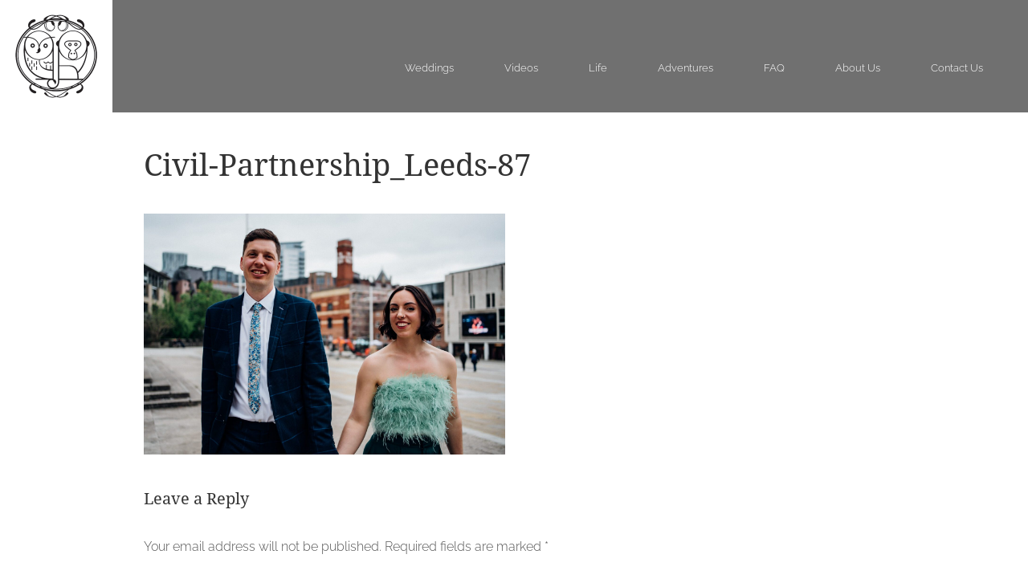

--- FILE ---
content_type: text/html; charset=UTF-8
request_url: https://andyandszerdi.com/leeds-civil-partnership/civil-partnership_leeds-87/
body_size: 17138
content:
<!DOCTYPE html>
<html lang="en-US">
    <head>

        <meta charset="UTF-8" />
		<meta name="viewport" content="width=device-width, initial-scale=1" />
        <title>Civil-Partnership_Leeds-87 - Andy &amp; Szerdi Photography</title><style id="wphb-used-css-attachment">@font-face{font-family:'Droid Serif';font-style:normal;font-weight:400;font-display:swap;src:url(https://fonts.gstatic.com/s/droidserif/v19/tDbI2oqRg1oM3QBjjcaDkOr9rAA.ttf) format('truetype')}@font-face{font-family:'Droid Serif';font-style:normal;font-weight:700;font-display:swap;src:url(https://fonts.gstatic.com/s/droidserif/v19/tDbV2oqRg1oM3QBjjcaDkOJGiRD7OwQ.ttf) format('truetype')}@font-face{font-family:Raleway;font-style:italic;font-weight:200;font-display:swap;src:url(https://fonts.gstatic.com/s/raleway/v34/1Pt_g8zYS_SKggPNyCgSQamb1W0lwk4S4ejMDrMfJQ.ttf) format('truetype')}@font-face{font-family:Raleway;font-style:normal;font-weight:300;font-display:swap;src:url(https://fonts.gstatic.com/s/raleway/v34/1Ptxg8zYS_SKggPN4iEgvnHyvveLxVuEorCIPrQ.ttf) format('truetype')}@font-face{font-family:Raleway;font-style:normal;font-weight:400;font-display:swap;src:url(https://fonts.gstatic.com/s/raleway/v34/1Ptxg8zYS_SKggPN4iEgvnHyvveLxVvaorCIPrQ.ttf) format('truetype')}html{height:100%}body{color:#555;height:100%;margin:0;font-family:Raleway,sans-serif;font-size:16px;font-weight:300;line-height:30px}h1{color:#333;font-family:Droid Serif,serif;font-size:38px;font-weight:400;line-height:3rem}h3{color:#333;font-family:Droid Serif,serif;font-size:20px;font-weight:400}form h3{color:#333;font-size:15px;font-weight:400}h5{text-align:center;color:#333;font-family:Droid Serif,serif;font-size:30px;font-weight:400;line-height:1.4em}a{color:#444;text-decoration:none}a:hover{color:#000;cursor:pointer;text-decoration:none}p a{font-weight:700;text-decoration:none}p a:hover{color:#000;text-decoration:none;-webkit-transition:all .5s ease-in-out;transition:all .5s ease-in-out;display:inline-block;-webkit-transform:scale(1.05);-moz-transform:scale(1.05);-ms-transform:scale(1.05);-o-transform:scale(1.05);transform:scale(1.05)}a img{border:none}#clear,.clear{clear:both}p{padding:10px 0;display:block}small{font-size:smaller;line-height:1.2em}b{font-family:Droid Serif,serif;font-weight:700}input:focus,textarea:focus{outline:0}#header-top-bar{color:#eee;text-align:center;z-index:99999;background:#333;padding:5px 2%;font-size:.8em;display:none;position:relative}#header-fullwidth{z-index:999999;border-bottom:1px solid #fff;width:98%;padding:0 2% 0 0;position:relative;background:url("https://andyandszerdi.com/wp-content/themes/andyandszerdi/images/header-bg-transparent-black.png")!important;top:0!important}.category #header-fullwidth,.single #header-fullwidth{position:absolute}#header-wrap{color:#fff;width:100%;margin:auto;font-size:13px}#header-wrap a,#header-wrap a:visited{color:#fff}#logo{float:left;background:#fff;padding:10px;line-height:0}#logo img{max-width:100%;height:auto;width:120px!important}#full-menu{float:right;margin-top:70px}#full-menu ul{margin:0;padding:0;list-style:none}#full-menu ul li{padding:0 30px;display:inline-block}#full-menu ul li a:hover{color:#fff;text-decoration:none;-webkit-transition:all .3s ease-in-out;transition:all .3s ease-in-out;display:inline-block;-webkit-transform:scale(1.05);-moz-transform:scale(1.05);-ms-transform:scale(1.05);-o-transform:scale(1.05);transform:scale(1.05)}#responsivemenu{clear:both;z-index:500;color:#666;background:#eee;font-size:16px;display:none;position:relative}.menubutton{color:#666;cursor:pointer;z-index:5;width:90%;padding:2% 5%;font-weight:700;position:relative}.menubutton img.menu-icon{float:right;height:auto;max-height:22px;padding-top:10px}.menubutton img.menu-logo{float:left;width:auto;max-height:40px}#hiddenmenu{z-index:200;margin-top:20px;display:none;position:relative}#hiddenmenu ul{margin:0;padding:0}#hiddenmenu ul li{padding:0 6% 2%}#hiddenmenu ul li a{color:#666}.category #content-fullwidth{box-sizing:border-box;width:100%;margin:auto;padding:6% 10%;overflow:auto}#content-fullwidth{box-sizing:border-box;width:100%;padding:6% 10%;overflow:auto}#contentwrap{text-align:justify;width:1000px;max-width:90%;margin:80px auto;overflow:auto}#contentwrap a{color:#333;font-weight:700}#contentwrap img{max-width:100%;height:auto}img.size-medium{max-width:300px;max-height:300px;width:auto!important}.masonry{width:95%;max-width:1920px;margin:auto}.masonry img{float:left;width:32%;height:auto;margin-bottom:1%}.mid-grey-bg{clear:both;max-width:1880px;margin:auto;overflow:auto}.dark-grey-bg{color:#999;clear:both;background:#333;padding:2%;font-size:.9em;overflow:auto}.dark-grey-bg a{color:#f6f6f6}.dark-grey-bg a:hover{color:#fff}.badge{max-width:100px;margin:0 20px 20px 0;display:inline-block}.badge img{max-width:100%;height:auto}#copyright{float:left}#social-icons{float:left;margin:-10px 40px 0}#kablooey{float:right}#commentform label{display:block}#commentform input[type=text],#commentform textarea{width:50%}input[type=submit]{cursor:pointer;color:#333;background:#b5b5b5;border:0;padding:10px 30px}input[type=submit]:hover{color:#f6f6f6;background:#333}#comments img{width:auto!important;height:auto!important}@media only screen and (max-width:1480px){#kablooey{float:left}}@media only screen and (max-width:1320px){#content-fullwidth{margin-top:0}}@media only screen and (max-width:1150px){#header-wrap{font-size:15px}}@media only screen and (max-width:1050px){#header-wrap{font-size:13px}}@media only screen and (max-width:1010px){#header-wrap{font-size:14px}}@media only screen and (max-width:980px){#header-fullwidth{position:relative!important;top:0;padding:0!important;width:100%!important}.logo{float:none}#responsivemenu{display:block}#header-wrap{display:none}#header-fullwidth{border-bottom:0;width:100%;padding:0}.masonry img{width:49%}}@media only screen and (max-width:500px){#hiddenmenu ul li{width:30%}#copyright,#kablooey,#social-icons{float:none;margin:20px 0}.masonry img{width:99%}}@media only screen and (max-width:400px){h1{font-size:20px;line-height:1.6em}#header-top-bar{font-size:.7em}img.size-medium{float:none!important}.badge{float:left;width:40%}}img:is([sizes=auto i],[sizes^="auto," i]){contain-intrinsic-size:3000px 1500px}body:after{content:url("https://andyandszerdi.com/wp-content/plugins/instagram-feed/img/sbi-sprite.png");display:none}.wp-block-button__link{box-sizing:border-box;cursor:pointer;text-align:center;word-break:break-word;display:inline-block}:root :where(.wp-block-button .wp-block-button__link.is-style-outline),:root :where(.wp-block-button.is-style-outline > .wp-block-button__link){border:2px solid;padding:.667em 1.333em}:root :where(.wp-block-button .wp-block-button__link.is-style-outline:not(.has-text-color)),:root :where(.wp-block-button.is-style-outline > .wp-block-button__link:not(.has-text-color)){color:currentColor}:root :where(.wp-block-button .wp-block-button__link.is-style-outline:not(.has-background)),:root :where(.wp-block-button.is-style-outline > .wp-block-button__link:not(.has-background)){background-color:initial;background-image:none}.wp-block-columns{box-sizing:border-box;display:flex;flex-wrap:wrap!important;align-items:normal!important}@media (width >= 782px){.wp-block-columns{flex-wrap:nowrap!important}}:root :where(.wp-block-cover h1:not(.has-text-color)),:root :where(.wp-block-cover h2:not(.has-text-color)),:root :where(.wp-block-cover h3:not(.has-text-color)),:root :where(.wp-block-cover h4:not(.has-text-color)),:root :where(.wp-block-cover h5:not(.has-text-color)),:root :where(.wp-block-cover h6:not(.has-text-color)),:root :where(.wp-block-cover p:not(.has-text-color)){color:inherit}:root :where(.wp-block-image.is-style-rounded img,.wp-block-image .is-style-rounded img){border-radius:9999px}@keyframes turn-off-visibility{0%{opacity:1;visibility:visible}99%{opacity:0;visibility:visible}to{opacity:0;visibility:hidden}}@keyframes lightbox-zoom-out{0%{visibility:visible;transform:translate(-50%,-50%) scale(1)}99%{visibility:visible}to{transform:translate(calc((-100vw + var(--wp--lightbox-scrollbar-width))/ 2 + var(--wp--lightbox-initial-left-position)),calc(-50vh + var(--wp--lightbox-initial-top-position))) scale(var(--wp--lightbox-scale));visibility:hidden}}:root :where(.wp-block-latest-posts.is-grid){padding:0}:root :where(.wp-block-latest-posts.wp-block-latest-posts__list){padding-left:0}ul{box-sizing:border-box}:root :where(.wp-block-list.has-background){padding:1.25em 2.375em}:root :where(p.has-background){padding:1.25em 2.375em}:where(p.has-text-color:not(.has-link-color)) a{color:inherit}:where(.wp-block-post-comments-form) input:not([type=submit]),:where(.wp-block-post-comments-form) textarea{border:1px solid #949494;font-family:inherit;font-size:1em}:where(.wp-block-post-comments-form) input:where(:not([type=submit]):not([type=checkbox])),:where(.wp-block-post-comments-form) textarea{padding:calc(.667em + 2px)}.wp-block-pullquote{box-sizing:border-box;overflow-wrap:break-word;text-align:center;margin:0 0 1em;padding:4em 0}.wp-block-pullquote p{color:inherit}.wp-block-pullquote p{margin-top:0}.wp-block-pullquote p:last-child{margin-bottom:0}.wp-block-post-template{max-width:100%;margin-top:0;margin-bottom:0;padding:0;list-style:none}:root :where(.wp-block-separator.is-style-dots){text-align:center;height:auto;line-height:1}:root :where(.wp-block-separator.is-style-dots):before{color:currentColor;content:"···";letter-spacing:2em;padding-left:2em;font-family:serif;font-size:1.5em}:root :where(.wp-block-site-logo.is-style-rounded){border-radius:9999px}:root :where(.wp-block-social-links .wp-social-link a){padding:.25em}:root :where(.wp-block-social-links.is-style-logos-only .wp-social-link a){padding:0}:root :where(.wp-block-social-links.is-style-pill-shape .wp-social-link a){padding-left:.66667em;padding-right:.66667em}:root :where(.wp-block-tag-cloud.is-style-outline){flex-wrap:wrap;gap:1ch;display:flex}:root :where(.wp-block-tag-cloud.is-style-outline a){border:1px solid;margin-right:0;padding:1ch 2ch;font-size:unset!important;text-decoration:none!important}:root :where(.wp-block-table-of-contents){box-sizing:border-box}:root{}:root .has-midnight-gradient-background{background:linear-gradient(135deg,#020381,#2874fc)}html :where(.has-border-color){border-style:solid}html :where([style*=border-top-color]){border-top-style:solid}html :where([style*=border-right-color]){border-right-style:solid}html :where([style*=border-bottom-color]){border-bottom-style:solid}html :where([style*=border-left-color]){border-left-style:solid}html :where([style*=border-width]){border-style:solid}html :where([style*=border-top-width]){border-top-style:solid}html :where([style*=border-right-width]){border-right-style:solid}html :where([style*=border-bottom-width]){border-bottom-style:solid}html :where([style*=border-left-width]){border-left-style:solid}html :where(img[class*=wp-image-]){max-width:100%;height:auto}html :where(.is-position-sticky){}@media screen and (width <= 600px){html :where(.is-position-sticky){}}/*! This file is auto-generated */.wp-block-button__link{color:#fff;background-color:#32373c;border-radius:9999px;box-shadow:none;text-decoration:none;padding:calc(.667em + 2px) calc(1.333em + 2px);font-size:1.125em}.wp-block-file__button{background:#32373c;color:#fff;text-decoration:none}:root{--wp--preset--color--black:#000000;--wp--preset--color--cyan-bluish-gray:#abb8c3;--wp--preset--color--white:#ffffff;--wp--preset--color--pale-pink:#f78da7;--wp--preset--color--vivid-red:#cf2e2e;--wp--preset--color--luminous-vivid-orange:#ff6900;--wp--preset--color--luminous-vivid-amber:#fcb900;--wp--preset--color--light-green-cyan:#7bdcb5;--wp--preset--color--vivid-green-cyan:#00d084;--wp--preset--color--pale-cyan-blue:#8ed1fc;--wp--preset--color--vivid-cyan-blue:#0693e3;--wp--preset--color--vivid-purple:#9b51e0;--wp--preset--gradient--vivid-cyan-blue-to-vivid-purple:linear-gradient(135deg,rgba(6,147,227,1) 0%,rgb(155,81,224) 100%);--wp--preset--gradient--light-green-cyan-to-vivid-green-cyan:linear-gradient(135deg,rgb(122,220,180) 0%,rgb(0,208,130) 100%);--wp--preset--gradient--luminous-vivid-amber-to-luminous-vivid-orange:linear-gradient(135deg,rgba(252,185,0,1) 0%,rgba(255,105,0,1) 100%);--wp--preset--gradient--luminous-vivid-orange-to-vivid-red:linear-gradient(135deg,rgba(255,105,0,1) 0%,rgb(207,46,46) 100%);--wp--preset--gradient--very-light-gray-to-cyan-bluish-gray:linear-gradient(135deg,rgb(238,238,238) 0%,rgb(169,184,195) 100%);--wp--preset--gradient--cool-to-warm-spectrum:linear-gradient(135deg,rgb(74,234,220) 0%,rgb(151,120,209) 20%,rgb(207,42,186) 40%,rgb(238,44,130) 60%,rgb(251,105,98) 80%,rgb(254,248,76) 100%);--wp--preset--gradient--blush-light-purple:linear-gradient(135deg,rgb(255,206,236) 0%,rgb(152,150,240) 100%);--wp--preset--gradient--blush-bordeaux:linear-gradient(135deg,rgb(254,205,165) 0%,rgb(254,45,45) 50%,rgb(107,0,62) 100%);--wp--preset--gradient--luminous-dusk:linear-gradient(135deg,rgb(255,203,112) 0%,rgb(199,81,192) 50%,rgb(65,88,208) 100%);--wp--preset--gradient--pale-ocean:linear-gradient(135deg,rgb(255,245,203) 0%,rgb(182,227,212) 50%,rgb(51,167,181) 100%);--wp--preset--gradient--electric-grass:linear-gradient(135deg,rgb(202,248,128) 0%,rgb(113,206,126) 100%);--wp--preset--gradient--midnight:linear-gradient(135deg,rgb(2,3,129) 0%,rgb(40,116,252) 100%);--wp--preset--font-size--small:13px;--wp--preset--font-size--medium:20px;--wp--preset--font-size--large:36px;--wp--preset--font-size--x-large:42px}body .is-layout-flex{display:flex}.is-layout-flex{flex-wrap:wrap;align-items:center}.is-layout-flex>:is(*,div){margin:0}body .is-layout-grid{display:grid}.is-layout-grid>:is(*,div){margin:0}.has-black-color{color:var(--wp--preset--color--black)!important}.has-cyan-bluish-gray-color{color:var(--wp--preset--color--cyan-bluish-gray)!important}.has-white-color{color:var(--wp--preset--color--white)!important}.has-pale-pink-color{color:var(--wp--preset--color--pale-pink)!important}.has-vivid-red-color{color:var(--wp--preset--color--vivid-red)!important}.has-luminous-vivid-orange-color{color:var(--wp--preset--color--luminous-vivid-orange)!important}.has-luminous-vivid-amber-color{color:var(--wp--preset--color--luminous-vivid-amber)!important}.has-light-green-cyan-color{color:var(--wp--preset--color--light-green-cyan)!important}.has-vivid-green-cyan-color{color:var(--wp--preset--color--vivid-green-cyan)!important}.has-pale-cyan-blue-color{color:var(--wp--preset--color--pale-cyan-blue)!important}.has-vivid-cyan-blue-color{color:var(--wp--preset--color--vivid-cyan-blue)!important}.has-vivid-purple-color{color:var(--wp--preset--color--vivid-purple)!important}.has-black-background-color{background-color:var(--wp--preset--color--black)!important}.has-cyan-bluish-gray-background-color{background-color:var(--wp--preset--color--cyan-bluish-gray)!important}.has-white-background-color{background-color:var(--wp--preset--color--white)!important}.has-pale-pink-background-color{background-color:var(--wp--preset--color--pale-pink)!important}.has-vivid-red-background-color{background-color:var(--wp--preset--color--vivid-red)!important}.has-luminous-vivid-orange-background-color{background-color:var(--wp--preset--color--luminous-vivid-orange)!important}.has-luminous-vivid-amber-background-color{background-color:var(--wp--preset--color--luminous-vivid-amber)!important}.has-light-green-cyan-background-color{background-color:var(--wp--preset--color--light-green-cyan)!important}.has-vivid-green-cyan-background-color{background-color:var(--wp--preset--color--vivid-green-cyan)!important}.has-pale-cyan-blue-background-color{background-color:var(--wp--preset--color--pale-cyan-blue)!important}.has-vivid-cyan-blue-background-color{background-color:var(--wp--preset--color--vivid-cyan-blue)!important}.has-vivid-purple-background-color{background-color:var(--wp--preset--color--vivid-purple)!important}.has-black-border-color{border-color:var(--wp--preset--color--black)!important}.has-cyan-bluish-gray-border-color{border-color:var(--wp--preset--color--cyan-bluish-gray)!important}.has-white-border-color{border-color:var(--wp--preset--color--white)!important}.has-pale-pink-border-color{border-color:var(--wp--preset--color--pale-pink)!important}.has-vivid-red-border-color{border-color:var(--wp--preset--color--vivid-red)!important}.has-luminous-vivid-orange-border-color{border-color:var(--wp--preset--color--luminous-vivid-orange)!important}.has-luminous-vivid-amber-border-color{border-color:var(--wp--preset--color--luminous-vivid-amber)!important}.has-light-green-cyan-border-color{border-color:var(--wp--preset--color--light-green-cyan)!important}.has-vivid-green-cyan-border-color{border-color:var(--wp--preset--color--vivid-green-cyan)!important}.has-pale-cyan-blue-border-color{border-color:var(--wp--preset--color--pale-cyan-blue)!important}.has-vivid-cyan-blue-border-color{border-color:var(--wp--preset--color--vivid-cyan-blue)!important}.has-vivid-purple-border-color{border-color:var(--wp--preset--color--vivid-purple)!important}.has-vivid-cyan-blue-to-vivid-purple-gradient-background{background:var(--wp--preset--gradient--vivid-cyan-blue-to-vivid-purple)!important}.has-light-green-cyan-to-vivid-green-cyan-gradient-background{background:var(--wp--preset--gradient--light-green-cyan-to-vivid-green-cyan)!important}.has-luminous-vivid-amber-to-luminous-vivid-orange-gradient-background{background:var(--wp--preset--gradient--luminous-vivid-amber-to-luminous-vivid-orange)!important}.has-luminous-vivid-orange-to-vivid-red-gradient-background{background:var(--wp--preset--gradient--luminous-vivid-orange-to-vivid-red)!important}.has-very-light-gray-to-cyan-bluish-gray-gradient-background{background:var(--wp--preset--gradient--very-light-gray-to-cyan-bluish-gray)!important}.has-cool-to-warm-spectrum-gradient-background{background:var(--wp--preset--gradient--cool-to-warm-spectrum)!important}.has-blush-light-purple-gradient-background{background:var(--wp--preset--gradient--blush-light-purple)!important}.has-blush-bordeaux-gradient-background{background:var(--wp--preset--gradient--blush-bordeaux)!important}.has-luminous-dusk-gradient-background{background:var(--wp--preset--gradient--luminous-dusk)!important}.has-pale-ocean-gradient-background{background:var(--wp--preset--gradient--pale-ocean)!important}.has-electric-grass-gradient-background{background:var(--wp--preset--gradient--electric-grass)!important}.has-midnight-gradient-background{background:var(--wp--preset--gradient--midnight)!important}.has-small-font-size{font-size:var(--wp--preset--font-size--small)!important}.has-medium-font-size{font-size:var(--wp--preset--font-size--medium)!important}.has-large-font-size{font-size:var(--wp--preset--font-size--large)!important}.has-x-large-font-size{font-size:var(--wp--preset--font-size--x-large)!important}:root :where(.wp-block-pullquote){font-size:1.5em;line-height:1.6}/*! Swipebox v1.3.0 | Constantin Saguin csag.co | MIT License | github.com/brutaldesign/swipebox */</style>
        <link rel="profile" href="https://gmpg.org/xfn/11" />
        <link rel="stylesheet" data-wphbdelayedstyle="https://andyandszerdi.com/wp-content/themes/andyandszerdi/style.css" type="text/css" media="screen" />
		<link rel="stylesheet" data-wphbdelayedstyle="https://andyandszerdi.com/wp-content/themes/andyandszerdi/responsive.css" type="text/css" />

		<!-- Fonts -->
		<link data-wphbdelayedstyle="https://fonts.googleapis.com/css?family=Droid+Serif:400,700&display=swap" rel='stylesheet' type='text/css'>
		<link data-wphbdelayedstyle="https://fonts.googleapis.com/css?family=Raleway:200i,300,400&display=swap" rel="stylesheet">



		<link rel="pingback" href="https://andyandszerdi.com/xmlrpc.php" />
                <meta name='robots' content='index, follow, max-image-preview:large, max-snippet:-1, max-video-preview:-1' />
	<style>img:is([sizes="auto" i], [sizes^="auto," i]) { contain-intrinsic-size: 3000px 1500px }</style>
	
	<!-- This site is optimized with the Yoast SEO plugin v26.2 - https://yoast.com/wordpress/plugins/seo/ -->
	<link rel="canonical" href="https://andyandszerdi.com/leeds-civil-partnership/civil-partnership_leeds-87/" />
	<meta property="og:locale" content="en_US" />
	<meta property="og:type" content="article" />
	<meta property="og:title" content="Civil-Partnership_Leeds-87 - Andy &amp; Szerdi Photography" />
	<meta property="og:url" content="https://andyandszerdi.com/leeds-civil-partnership/civil-partnership_leeds-87/" />
	<meta property="og:site_name" content="Andy &amp; Szerdi Photography" />
	<meta property="article:publisher" content="https://www.facebook.com/knotjustpics/" />
	<meta property="og:image" content="https://andyandszerdi.com/leeds-civil-partnership/civil-partnership_leeds-87" />
	<meta property="og:image:width" content="1" />
	<meta property="og:image:height" content="1" />
	<meta property="og:image:type" content="image/jpeg" />
	<script type="application/ld+json" class="yoast-schema-graph">{"@context":"https://schema.org","@graph":[{"@type":"WebPage","@id":"https://andyandszerdi.com/leeds-civil-partnership/civil-partnership_leeds-87/","url":"https://andyandszerdi.com/leeds-civil-partnership/civil-partnership_leeds-87/","name":"Civil-Partnership_Leeds-87 - Andy &amp; Szerdi Photography","isPartOf":{"@id":"https://andyandszerdi.com/#website"},"primaryImageOfPage":{"@id":"https://andyandszerdi.com/leeds-civil-partnership/civil-partnership_leeds-87/#primaryimage"},"image":{"@id":"https://andyandszerdi.com/leeds-civil-partnership/civil-partnership_leeds-87/#primaryimage"},"thumbnailUrl":"https://andyandszerdi.com/wp-content/uploads/2024/05/Civil-Partnership_Leeds-87.jpg","datePublished":"2024-05-14T09:58:37+00:00","breadcrumb":{"@id":"https://andyandszerdi.com/leeds-civil-partnership/civil-partnership_leeds-87/#breadcrumb"},"inLanguage":"en-US","potentialAction":[{"@type":"ReadAction","target":["https://andyandszerdi.com/leeds-civil-partnership/civil-partnership_leeds-87/"]}]},{"@type":"ImageObject","inLanguage":"en-US","@id":"https://andyandszerdi.com/leeds-civil-partnership/civil-partnership_leeds-87/#primaryimage","url":"https://andyandszerdi.com/wp-content/uploads/2024/05/Civil-Partnership_Leeds-87.jpg","contentUrl":"https://andyandszerdi.com/wp-content/uploads/2024/05/Civil-Partnership_Leeds-87.jpg","width":2000,"height":1334},{"@type":"BreadcrumbList","@id":"https://andyandszerdi.com/leeds-civil-partnership/civil-partnership_leeds-87/#breadcrumb","itemListElement":[{"@type":"ListItem","position":1,"name":"Home","item":"https://andyandszerdi.com/"},{"@type":"ListItem","position":2,"name":"Toni and Chris","item":"https://andyandszerdi.com/leeds-civil-partnership/"},{"@type":"ListItem","position":3,"name":"Civil-Partnership_Leeds-87"}]},{"@type":"WebSite","@id":"https://andyandszerdi.com/#website","url":"https://andyandszerdi.com/","name":"Andy & Szerdi Photography","description":"Fun and colourful London Wedding Photographer","publisher":{"@id":"https://andyandszerdi.com/#organization"},"alternateName":"Andy and Szerdi London Wedding Photography","potentialAction":[{"@type":"SearchAction","target":{"@type":"EntryPoint","urlTemplate":"https://andyandszerdi.com/?s={search_term_string}"},"query-input":{"@type":"PropertyValueSpecification","valueRequired":true,"valueName":"search_term_string"}}],"inLanguage":"en-US"},{"@type":"Organization","@id":"https://andyandszerdi.com/#organization","name":"Andy and Szerdi Photography (Pty) Ltd","url":"https://andyandszerdi.com/","logo":{"@type":"ImageObject","inLanguage":"en-US","@id":"https://andyandszerdi.com/#/schema/logo/image/","url":"https://andyandszerdi.com/wp-content/uploads/2025/11/Andy-Szerdi-Photography_Logo_v3.jpg","contentUrl":"https://andyandszerdi.com/wp-content/uploads/2025/11/Andy-Szerdi-Photography_Logo_v3.jpg","width":240,"height":240,"caption":"Andy and Szerdi Photography (Pty) Ltd"},"image":{"@id":"https://andyandszerdi.com/#/schema/logo/image/"},"sameAs":["https://www.facebook.com/knotjustpics/","https://www.instagram.com/andyandszerdi/"]}]}</script>
	<!-- / Yoast SEO plugin. -->


<link rel='dns-prefetch' href='//hb.wpmucdn.com' />
<link href='//hb.wpmucdn.com' rel='preconnect' />
<link rel="alternate" type="application/rss+xml" title="Andy &amp; Szerdi Photography &raquo; Civil-Partnership_Leeds-87 Comments Feed" href="https://andyandszerdi.com/leeds-civil-partnership/civil-partnership_leeds-87/feed/" />
		<!-- This site uses the Google Analytics by MonsterInsights plugin v9.11.0 - Using Analytics tracking - https://www.monsterinsights.com/ -->
							<script type="wphb-delay-type" src="//www.googletagmanager.com/gtag/js?id=G-QQ8LX8BKYH"  data-cfasync="false" data-wpfc-render="false" data-wphb-type="text/javascript" async></script>
			<script type="wphb-delay-type" data-cfasync="false" data-wpfc-render="false" data-wphb-type="text/javascript">
				var mi_version = '9.11.0';
				var mi_track_user = true;
				var mi_no_track_reason = '';
								var MonsterInsightsDefaultLocations = {"page_location":"https:\/\/andyandszerdi.com\/leeds-civil-partnership\/civil-partnership_leeds-87\/"};
								if ( typeof MonsterInsightsPrivacyGuardFilter === 'function' ) {
					var MonsterInsightsLocations = (typeof MonsterInsightsExcludeQuery === 'object') ? MonsterInsightsPrivacyGuardFilter( MonsterInsightsExcludeQuery ) : MonsterInsightsPrivacyGuardFilter( MonsterInsightsDefaultLocations );
				} else {
					var MonsterInsightsLocations = (typeof MonsterInsightsExcludeQuery === 'object') ? MonsterInsightsExcludeQuery : MonsterInsightsDefaultLocations;
				}

								var disableStrs = [
										'ga-disable-G-QQ8LX8BKYH',
									];

				/* Function to detect opted out users */
				function __gtagTrackerIsOptedOut() {
					for (var index = 0; index < disableStrs.length; index++) {
						if (document.cookie.indexOf(disableStrs[index] + '=true') > -1) {
							return true;
						}
					}

					return false;
				}

				/* Disable tracking if the opt-out cookie exists. */
				if (__gtagTrackerIsOptedOut()) {
					for (var index = 0; index < disableStrs.length; index++) {
						window[disableStrs[index]] = true;
					}
				}

				/* Opt-out function */
				function __gtagTrackerOptout() {
					for (var index = 0; index < disableStrs.length; index++) {
						document.cookie = disableStrs[index] + '=true; expires=Thu, 31 Dec 2099 23:59:59 UTC; path=/';
						window[disableStrs[index]] = true;
					}
				}

				if ('undefined' === typeof gaOptout) {
					function gaOptout() {
						__gtagTrackerOptout();
					}
				}
								window.dataLayer = window.dataLayer || [];

				window.MonsterInsightsDualTracker = {
					helpers: {},
					trackers: {},
				};
				if (mi_track_user) {
					function __gtagDataLayer() {
						dataLayer.push(arguments);
					}

					function __gtagTracker(type, name, parameters) {
						if (!parameters) {
							parameters = {};
						}

						if (parameters.send_to) {
							__gtagDataLayer.apply(null, arguments);
							return;
						}

						if (type === 'event') {
														parameters.send_to = monsterinsights_frontend.v4_id;
							var hookName = name;
							if (typeof parameters['event_category'] !== 'undefined') {
								hookName = parameters['event_category'] + ':' + name;
							}

							if (typeof MonsterInsightsDualTracker.trackers[hookName] !== 'undefined') {
								MonsterInsightsDualTracker.trackers[hookName](parameters);
							} else {
								__gtagDataLayer('event', name, parameters);
							}
							
						} else {
							__gtagDataLayer.apply(null, arguments);
						}
					}

					__gtagTracker('js', new Date());
					__gtagTracker('set', {
						'developer_id.dZGIzZG': true,
											});
					if ( MonsterInsightsLocations.page_location ) {
						__gtagTracker('set', MonsterInsightsLocations);
					}
										__gtagTracker('config', 'G-QQ8LX8BKYH', {"forceSSL":"true","link_attribution":"true"} );
										window.gtag = __gtagTracker;										(function () {
						/* https://developers.google.com/analytics/devguides/collection/analyticsjs/ */
						/* ga and __gaTracker compatibility shim. */
						var noopfn = function () {
							return null;
						};
						var newtracker = function () {
							return new Tracker();
						};
						var Tracker = function () {
							return null;
						};
						var p = Tracker.prototype;
						p.get = noopfn;
						p.set = noopfn;
						p.send = function () {
							var args = Array.prototype.slice.call(arguments);
							args.unshift('send');
							__gaTracker.apply(null, args);
						};
						var __gaTracker = function () {
							var len = arguments.length;
							if (len === 0) {
								return;
							}
							var f = arguments[len - 1];
							if (typeof f !== 'object' || f === null || typeof f.hitCallback !== 'function') {
								if ('send' === arguments[0]) {
									var hitConverted, hitObject = false, action;
									if ('event' === arguments[1]) {
										if ('undefined' !== typeof arguments[3]) {
											hitObject = {
												'eventAction': arguments[3],
												'eventCategory': arguments[2],
												'eventLabel': arguments[4],
												'value': arguments[5] ? arguments[5] : 1,
											}
										}
									}
									if ('pageview' === arguments[1]) {
										if ('undefined' !== typeof arguments[2]) {
											hitObject = {
												'eventAction': 'page_view',
												'page_path': arguments[2],
											}
										}
									}
									if (typeof arguments[2] === 'object') {
										hitObject = arguments[2];
									}
									if (typeof arguments[5] === 'object') {
										Object.assign(hitObject, arguments[5]);
									}
									if ('undefined' !== typeof arguments[1].hitType) {
										hitObject = arguments[1];
										if ('pageview' === hitObject.hitType) {
											hitObject.eventAction = 'page_view';
										}
									}
									if (hitObject) {
										action = 'timing' === arguments[1].hitType ? 'timing_complete' : hitObject.eventAction;
										hitConverted = mapArgs(hitObject);
										__gtagTracker('event', action, hitConverted);
									}
								}
								return;
							}

							function mapArgs(args) {
								var arg, hit = {};
								var gaMap = {
									'eventCategory': 'event_category',
									'eventAction': 'event_action',
									'eventLabel': 'event_label',
									'eventValue': 'event_value',
									'nonInteraction': 'non_interaction',
									'timingCategory': 'event_category',
									'timingVar': 'name',
									'timingValue': 'value',
									'timingLabel': 'event_label',
									'page': 'page_path',
									'location': 'page_location',
									'title': 'page_title',
									'referrer' : 'page_referrer',
								};
								for (arg in args) {
																		if (!(!args.hasOwnProperty(arg) || !gaMap.hasOwnProperty(arg))) {
										hit[gaMap[arg]] = args[arg];
									} else {
										hit[arg] = args[arg];
									}
								}
								return hit;
							}

							try {
								f.hitCallback();
							} catch (ex) {
							}
						};
						__gaTracker.create = newtracker;
						__gaTracker.getByName = newtracker;
						__gaTracker.getAll = function () {
							return [];
						};
						__gaTracker.remove = noopfn;
						__gaTracker.loaded = true;
						window['__gaTracker'] = __gaTracker;
					})();
									} else {
										console.log("");
					(function () {
						function __gtagTracker() {
							return null;
						}

						window['__gtagTracker'] = __gtagTracker;
						window['gtag'] = __gtagTracker;
					})();
									}
			</script>
							<!-- / Google Analytics by MonsterInsights -->
		<link rel='stylesheet' id='sbr_styles-css' data-wphbdelayedstyle="https://hb.wpmucdn.com/andyandszerdi.com/4333c258-af4a-4814-ad1d-97808ac85456.css" type='text/css' media='all' />
<link rel='stylesheet' id='sbi_styles-css' data-wphbdelayedstyle="https://hb.wpmucdn.com/andyandszerdi.com/eb644f84-8525-4080-b4cd-3ddf73107d05.css" type='text/css' media='all' />
<link rel='stylesheet' id='wp-block-library-css' data-wphbdelayedstyle="https://hb.wpmucdn.com/andyandszerdi.com/415cf521-e577-4ee8-ae4d-0296f6a87618.css" type='text/css' media='all' />
<style id='classic-theme-styles-inline-css' type='text/css'>
/*! This file is auto-generated */
.wp-block-button__link{color:#fff;background-color:#32373c;border-radius:9999px;box-shadow:none;text-decoration:none;padding:calc(.667em + 2px) calc(1.333em + 2px);font-size:1.125em}.wp-block-file__button{background:#32373c;color:#fff;text-decoration:none}
</style>
<style id='global-styles-inline-css' type='text/css'>
:root{--wp--preset--aspect-ratio--square: 1;--wp--preset--aspect-ratio--4-3: 4/3;--wp--preset--aspect-ratio--3-4: 3/4;--wp--preset--aspect-ratio--3-2: 3/2;--wp--preset--aspect-ratio--2-3: 2/3;--wp--preset--aspect-ratio--16-9: 16/9;--wp--preset--aspect-ratio--9-16: 9/16;--wp--preset--color--black: #000000;--wp--preset--color--cyan-bluish-gray: #abb8c3;--wp--preset--color--white: #ffffff;--wp--preset--color--pale-pink: #f78da7;--wp--preset--color--vivid-red: #cf2e2e;--wp--preset--color--luminous-vivid-orange: #ff6900;--wp--preset--color--luminous-vivid-amber: #fcb900;--wp--preset--color--light-green-cyan: #7bdcb5;--wp--preset--color--vivid-green-cyan: #00d084;--wp--preset--color--pale-cyan-blue: #8ed1fc;--wp--preset--color--vivid-cyan-blue: #0693e3;--wp--preset--color--vivid-purple: #9b51e0;--wp--preset--gradient--vivid-cyan-blue-to-vivid-purple: linear-gradient(135deg,rgba(6,147,227,1) 0%,rgb(155,81,224) 100%);--wp--preset--gradient--light-green-cyan-to-vivid-green-cyan: linear-gradient(135deg,rgb(122,220,180) 0%,rgb(0,208,130) 100%);--wp--preset--gradient--luminous-vivid-amber-to-luminous-vivid-orange: linear-gradient(135deg,rgba(252,185,0,1) 0%,rgba(255,105,0,1) 100%);--wp--preset--gradient--luminous-vivid-orange-to-vivid-red: linear-gradient(135deg,rgba(255,105,0,1) 0%,rgb(207,46,46) 100%);--wp--preset--gradient--very-light-gray-to-cyan-bluish-gray: linear-gradient(135deg,rgb(238,238,238) 0%,rgb(169,184,195) 100%);--wp--preset--gradient--cool-to-warm-spectrum: linear-gradient(135deg,rgb(74,234,220) 0%,rgb(151,120,209) 20%,rgb(207,42,186) 40%,rgb(238,44,130) 60%,rgb(251,105,98) 80%,rgb(254,248,76) 100%);--wp--preset--gradient--blush-light-purple: linear-gradient(135deg,rgb(255,206,236) 0%,rgb(152,150,240) 100%);--wp--preset--gradient--blush-bordeaux: linear-gradient(135deg,rgb(254,205,165) 0%,rgb(254,45,45) 50%,rgb(107,0,62) 100%);--wp--preset--gradient--luminous-dusk: linear-gradient(135deg,rgb(255,203,112) 0%,rgb(199,81,192) 50%,rgb(65,88,208) 100%);--wp--preset--gradient--pale-ocean: linear-gradient(135deg,rgb(255,245,203) 0%,rgb(182,227,212) 50%,rgb(51,167,181) 100%);--wp--preset--gradient--electric-grass: linear-gradient(135deg,rgb(202,248,128) 0%,rgb(113,206,126) 100%);--wp--preset--gradient--midnight: linear-gradient(135deg,rgb(2,3,129) 0%,rgb(40,116,252) 100%);--wp--preset--font-size--small: 13px;--wp--preset--font-size--medium: 20px;--wp--preset--font-size--large: 36px;--wp--preset--font-size--x-large: 42px;--wp--preset--spacing--20: 0.44rem;--wp--preset--spacing--30: 0.67rem;--wp--preset--spacing--40: 1rem;--wp--preset--spacing--50: 1.5rem;--wp--preset--spacing--60: 2.25rem;--wp--preset--spacing--70: 3.38rem;--wp--preset--spacing--80: 5.06rem;--wp--preset--shadow--natural: 6px 6px 9px rgba(0, 0, 0, 0.2);--wp--preset--shadow--deep: 12px 12px 50px rgba(0, 0, 0, 0.4);--wp--preset--shadow--sharp: 6px 6px 0px rgba(0, 0, 0, 0.2);--wp--preset--shadow--outlined: 6px 6px 0px -3px rgba(255, 255, 255, 1), 6px 6px rgba(0, 0, 0, 1);--wp--preset--shadow--crisp: 6px 6px 0px rgba(0, 0, 0, 1);}:where(.is-layout-flex){gap: 0.5em;}:where(.is-layout-grid){gap: 0.5em;}body .is-layout-flex{display: flex;}.is-layout-flex{flex-wrap: wrap;align-items: center;}.is-layout-flex > :is(*, div){margin: 0;}body .is-layout-grid{display: grid;}.is-layout-grid > :is(*, div){margin: 0;}:where(.wp-block-columns.is-layout-flex){gap: 2em;}:where(.wp-block-columns.is-layout-grid){gap: 2em;}:where(.wp-block-post-template.is-layout-flex){gap: 1.25em;}:where(.wp-block-post-template.is-layout-grid){gap: 1.25em;}.has-black-color{color: var(--wp--preset--color--black) !important;}.has-cyan-bluish-gray-color{color: var(--wp--preset--color--cyan-bluish-gray) !important;}.has-white-color{color: var(--wp--preset--color--white) !important;}.has-pale-pink-color{color: var(--wp--preset--color--pale-pink) !important;}.has-vivid-red-color{color: var(--wp--preset--color--vivid-red) !important;}.has-luminous-vivid-orange-color{color: var(--wp--preset--color--luminous-vivid-orange) !important;}.has-luminous-vivid-amber-color{color: var(--wp--preset--color--luminous-vivid-amber) !important;}.has-light-green-cyan-color{color: var(--wp--preset--color--light-green-cyan) !important;}.has-vivid-green-cyan-color{color: var(--wp--preset--color--vivid-green-cyan) !important;}.has-pale-cyan-blue-color{color: var(--wp--preset--color--pale-cyan-blue) !important;}.has-vivid-cyan-blue-color{color: var(--wp--preset--color--vivid-cyan-blue) !important;}.has-vivid-purple-color{color: var(--wp--preset--color--vivid-purple) !important;}.has-black-background-color{background-color: var(--wp--preset--color--black) !important;}.has-cyan-bluish-gray-background-color{background-color: var(--wp--preset--color--cyan-bluish-gray) !important;}.has-white-background-color{background-color: var(--wp--preset--color--white) !important;}.has-pale-pink-background-color{background-color: var(--wp--preset--color--pale-pink) !important;}.has-vivid-red-background-color{background-color: var(--wp--preset--color--vivid-red) !important;}.has-luminous-vivid-orange-background-color{background-color: var(--wp--preset--color--luminous-vivid-orange) !important;}.has-luminous-vivid-amber-background-color{background-color: var(--wp--preset--color--luminous-vivid-amber) !important;}.has-light-green-cyan-background-color{background-color: var(--wp--preset--color--light-green-cyan) !important;}.has-vivid-green-cyan-background-color{background-color: var(--wp--preset--color--vivid-green-cyan) !important;}.has-pale-cyan-blue-background-color{background-color: var(--wp--preset--color--pale-cyan-blue) !important;}.has-vivid-cyan-blue-background-color{background-color: var(--wp--preset--color--vivid-cyan-blue) !important;}.has-vivid-purple-background-color{background-color: var(--wp--preset--color--vivid-purple) !important;}.has-black-border-color{border-color: var(--wp--preset--color--black) !important;}.has-cyan-bluish-gray-border-color{border-color: var(--wp--preset--color--cyan-bluish-gray) !important;}.has-white-border-color{border-color: var(--wp--preset--color--white) !important;}.has-pale-pink-border-color{border-color: var(--wp--preset--color--pale-pink) !important;}.has-vivid-red-border-color{border-color: var(--wp--preset--color--vivid-red) !important;}.has-luminous-vivid-orange-border-color{border-color: var(--wp--preset--color--luminous-vivid-orange) !important;}.has-luminous-vivid-amber-border-color{border-color: var(--wp--preset--color--luminous-vivid-amber) !important;}.has-light-green-cyan-border-color{border-color: var(--wp--preset--color--light-green-cyan) !important;}.has-vivid-green-cyan-border-color{border-color: var(--wp--preset--color--vivid-green-cyan) !important;}.has-pale-cyan-blue-border-color{border-color: var(--wp--preset--color--pale-cyan-blue) !important;}.has-vivid-cyan-blue-border-color{border-color: var(--wp--preset--color--vivid-cyan-blue) !important;}.has-vivid-purple-border-color{border-color: var(--wp--preset--color--vivid-purple) !important;}.has-vivid-cyan-blue-to-vivid-purple-gradient-background{background: var(--wp--preset--gradient--vivid-cyan-blue-to-vivid-purple) !important;}.has-light-green-cyan-to-vivid-green-cyan-gradient-background{background: var(--wp--preset--gradient--light-green-cyan-to-vivid-green-cyan) !important;}.has-luminous-vivid-amber-to-luminous-vivid-orange-gradient-background{background: var(--wp--preset--gradient--luminous-vivid-amber-to-luminous-vivid-orange) !important;}.has-luminous-vivid-orange-to-vivid-red-gradient-background{background: var(--wp--preset--gradient--luminous-vivid-orange-to-vivid-red) !important;}.has-very-light-gray-to-cyan-bluish-gray-gradient-background{background: var(--wp--preset--gradient--very-light-gray-to-cyan-bluish-gray) !important;}.has-cool-to-warm-spectrum-gradient-background{background: var(--wp--preset--gradient--cool-to-warm-spectrum) !important;}.has-blush-light-purple-gradient-background{background: var(--wp--preset--gradient--blush-light-purple) !important;}.has-blush-bordeaux-gradient-background{background: var(--wp--preset--gradient--blush-bordeaux) !important;}.has-luminous-dusk-gradient-background{background: var(--wp--preset--gradient--luminous-dusk) !important;}.has-pale-ocean-gradient-background{background: var(--wp--preset--gradient--pale-ocean) !important;}.has-electric-grass-gradient-background{background: var(--wp--preset--gradient--electric-grass) !important;}.has-midnight-gradient-background{background: var(--wp--preset--gradient--midnight) !important;}.has-small-font-size{font-size: var(--wp--preset--font-size--small) !important;}.has-medium-font-size{font-size: var(--wp--preset--font-size--medium) !important;}.has-large-font-size{font-size: var(--wp--preset--font-size--large) !important;}.has-x-large-font-size{font-size: var(--wp--preset--font-size--x-large) !important;}
:where(.wp-block-post-template.is-layout-flex){gap: 1.25em;}:where(.wp-block-post-template.is-layout-grid){gap: 1.25em;}
:where(.wp-block-columns.is-layout-flex){gap: 2em;}:where(.wp-block-columns.is-layout-grid){gap: 2em;}
:root :where(.wp-block-pullquote){font-size: 1.5em;line-height: 1.6;}
</style>
<script type="wphb-delay-type" data-wphb-type="text/javascript" src="https://hb.wpmucdn.com/andyandszerdi.com/1199159f-2f35-4295-a65b-d4aa4f50fe02.js" id="monsterinsights-frontend-script-js" async="async" data-wp-strategy="async"></script>
<script data-cfasync="false" data-wpfc-render="false" type="text/javascript" id='monsterinsights-frontend-script-js-extra'>/* <![CDATA[ */
var monsterinsights_frontend = {"js_events_tracking":"true","download_extensions":"doc,pdf,ppt,zip,xls,docx,pptx,xlsx","inbound_paths":"[{\"path\":\"\\\/go\\\/\",\"label\":\"affiliate\"},{\"path\":\"\\\/recommend\\\/\",\"label\":\"affiliate\"}]","home_url":"https:\/\/andyandszerdi.com","hash_tracking":"false","v4_id":"G-QQ8LX8BKYH"};/* ]]> */
</script>
<script type="wphb-delay-type" data-wphb-type="text/javascript" src="https://hb.wpmucdn.com/andyandszerdi.com/a22ecefd-4569-42af-b6ea-3dc053b5246e.js" id="jquery-core-js" async="async" data-wp-strategy="async"></script>
<script type="wphb-delay-type" data-wphb-type="text/javascript" src="https://hb.wpmucdn.com/andyandszerdi.com/b33e563c-1863-4b1e-859b-be7a221ba9ee.js" id="jquery-migrate-js" async="async" data-wp-strategy="async"></script>
<link rel="https://api.w.org/" href="https://andyandszerdi.com/wp-json/" /><link rel="alternate" title="JSON" type="application/json" href="https://andyandszerdi.com/wp-json/wp/v2/media/102472" /><link rel="EditURI" type="application/rsd+xml" title="RSD" href="https://andyandszerdi.com/xmlrpc.php?rsd" />
<meta name="generator" content="WordPress 6.8.3" />
<link rel='shortlink' href='https://andyandszerdi.com/?p=102472' />
<link rel="alternate" title="oEmbed (JSON)" type="application/json+oembed" href="https://andyandszerdi.com/wp-json/oembed/1.0/embed?url=https%3A%2F%2Fandyandszerdi.com%2Fleeds-civil-partnership%2Fcivil-partnership_leeds-87%2F" />
<link rel="alternate" title="oEmbed (XML)" type="text/xml+oembed" href="https://andyandszerdi.com/wp-json/oembed/1.0/embed?url=https%3A%2F%2Fandyandszerdi.com%2Fleeds-civil-partnership%2Fcivil-partnership_leeds-87%2F&#038;format=xml" />
<style type="text/css">.blue-message {
    background-color: #3399ff;
    color: #ffffff;
    text-shadow: none;
    font-size: 16px;
    line-height: 24px;
    padding: 10px;
    padding-top: 10px;
    padding-right: 10px;
    padding-bottom: 10px;
    padding-left: 10px;
}.green-message {
    background-color: #8cc14c;
    color: #ffffff;
    text-shadow: none;
    font-size: 16px;
    line-height: 24px;
    padding: 10px;
    padding-top: 10px;
    padding-right: 10px;
    padding-bottom: 10px;
    padding-left: 10px;
}.orange-message {
    background-color: #faa732;
    color: #ffffff;
    text-shadow: none;
    font-size: 16px;
    line-height: 24px;
    padding: 10px;
    padding-top: 10px;
    padding-right: 10px;
    padding-bottom: 10px;
    padding-left: 10px;
}.red-message {
    background-color: #da4d31;
    color: #ffffff;
    text-shadow: none;
    font-size: 16px;
    line-height: 24px;
    padding: 10px;
    padding-top: 10px;
    padding-right: 10px;
    padding-bottom: 10px;
    padding-left: 10px;
}.grey-message {
    background-color: #53555c;
    color: #ffffff;
    text-shadow: none;
    font-size: 16px;
    line-height: 24px;
    padding: 10px;
    padding-top: 10px;
    padding-right: 10px;
    padding-bottom: 10px;
    padding-left: 10px;
}.left-block {
    background: radial-gradient(ellipse at center center, #ffffff 0%, #f2f2f2 100%);
    color: #8b8e97;
    padding: 10px;
    padding-top: 10px;
    padding-right: 10px;
    padding-bottom: 10px;
    padding-left: 10px;
    margin: 10px;
    margin-top: 10px;
    margin-right: 10px;
    margin-bottom: 10px;
    margin-left: 10px;
    float: left;
}.right-block {
    background: radial-gradient(ellipse at center center, #ffffff 0%, #f2f2f2 100%);
    color: #8b8e97;
    padding: 10px;
    padding-top: 10px;
    padding-right: 10px;
    padding-bottom: 10px;
    padding-left: 10px;
    margin: 10px;
    margin-top: 10px;
    margin-right: 10px;
    margin-bottom: 10px;
    margin-left: 10px;
    float: right;
}.blockquotes {
    background-color: none;
    border-left: 5px solid #f1f1f1;
    color: #8B8E97;
    font-size: 16px;
    font-style: italic;
    line-height: 22px;
    padding-left: 15px;
    padding: 10px;
    padding-top: 10px;
    padding-right: 10px;
    padding-bottom: 10px;
    width: 60%;
    float: left;
}</style><link rel="icon" href="https://andyandszerdi.com/wp-content/uploads/2025/11/Andy-Szerdi-Photography_Logo_v3.jpg" sizes="32x32" />
<link rel="icon" href="https://andyandszerdi.com/wp-content/uploads/2025/11/Andy-Szerdi-Photography_Logo_v3.jpg" sizes="192x192" />
<link rel="apple-touch-icon" href="https://andyandszerdi.com/wp-content/uploads/2025/11/Andy-Szerdi-Photography_Logo_v3.jpg" />
<meta name="msapplication-TileImage" content="https://andyandszerdi.com/wp-content/uploads/2025/11/Andy-Szerdi-Photography_Logo_v3.jpg" />
		<style type="text/css" id="wp-custom-css">
			#contentwrap, .wrapper {
	text-align: left;
}

h2 {
	line-height: 1.2em;
}

.gform_required_legend {
	display: none;
}		</style>
		<meta name="google-site-verification" content="2ooL41UF0J3XMoX651q2_5hGFsESHch9x8nwdSTQdkE" />


<!-- scroll magic -->
	<script type="wphb-delay-type" data-wphb-type="text/javascript" src="https://andyandszerdi.com/wp-content/themes/andyandszerdi/js/_dependent/greensock/TweenMax.min.js"></script>
	<script type="wphb-delay-type" data-wphb-type="text/javascript" src="https://andyandszerdi.com/wp-content/themes/andyandszerdi/js/_dependent/jquery.min.js"></script>
	<!--<script type="wphb-delay-type" data-wphb-type="text/javascript" src="https://andyandszerdi.com/wp-content/themes/andyandszerdi/js/_examples/general.js"></script>
	<script type="wphb-delay-type" data-wphb-type="text/javascript" src="https://andyandszerdi.com/wp-content/themes/andyandszerdi/js/_examples/highlight.pack.js"></script>
	<script type="wphb-delay-type" data-wphb-type="text/javascript" src="https://andyandszerdi.com/wp-content/themes/andyandszerdi/js/_examples/modernizr.custom.min.js"></script>-->
	<script type="wphb-delay-type" data-wphb-type="text/javascript" src="https://andyandszerdi.com/wp-content/themes/andyandszerdi/js/jquery.scrollmagic.min.js"></script>
	<!--<script type="wphb-delay-type" data-wphb-type="text/javascript" src="https://andyandszerdi.com/wp-content/themes/andyandszerdi/js/jquery.scrollmagic.debug.js"></script>-->

		<script type="wphb-delay-type">
			var controller;
			$(document).ready(function($) {
				// init controller
				controller = new ScrollMagic();
			});
		</script>


	 <!-- jQuery -->
  <script type="wphb-delay-type" src="https://ajax.googleapis.com/ajax/libs/jquery/1/jquery.min.js"></script>
  <script type="wphb-delay-type">window.jQuery || document.write('<script type="wphb-delay-type" src="js/libs/jquery-1.7.min.js">\x3C/script>')</script>

  <!-- FlexSlider -->
  <script type="wphb-delay-type" defer src="https://andyandszerdi.com/wp-content/themes/andyandszerdi/js/jquery.flexslider-min.js"></script>


	<!--masonry-->
	<script type="wphb-delay-type" src="https://unpkg.com/masonry-layout@4.1/dist/masonry.pkgd.min.js"></script>
	<!-- or -->
	<script type="wphb-delay-type" src="https://unpkg.com/masonry-layout@4.1/dist/masonry.pkgd.js"></script>

	<!--Images loded-->
	<script type="wphb-delay-type" src="https://npmcdn.com/imagesloaded@4.1/imagesloaded.pkgd.min.js"></script>
	<!-- or -->
	<script type="wphb-delay-type" src="https://npmcdn.com/imagesloaded@4.1/imagesloaded.pkgd.js"></script>

	<!--Swipbox Lightbox-->
	<!--<script type="wphb-delay-type" src="https://andyandszerdi.com/wp-content/themes/andyandszerdi/lib/jquery-2.1.0.min.js"></script>-->
	<script type="wphb-delay-type" src="https://andyandszerdi.com/wp-content/themes/andyandszerdi/src/js/jquery.swipebox.min.js"></script>
	<link rel="stylesheet" data-wphbdelayedstyle="https://andyandszerdi.com/wp-content/themes/andyandszerdi/src/css/swipebox.css">

	<!-- Facebook Pixel Code -->
	<script type="wphb-delay-type">
	!function(f,b,e,v,n,t,s)
	{if(f.fbq)return;n=f.fbq=function(){n.callMethod?
	n.callMethod.apply(n,arguments):n.queue.push(arguments)};
	if(!f._fbq)f._fbq=n;n.push=n;n.loaded=!0;n.version='2.0';
	n.queue=[];t=b.createElement(e);t.async=!0;
	t.src=v;s=b.getElementsByTagName(e)[0];
	s.parentNode.insertBefore(t,s)}(window,document,'script',
	'https://connect.facebook.net/en_US/fbevents.js');
	 fbq('init', '643529202653505');
	fbq('track', 'PageView');
	</script>
	<noscript>
	 <img height="1" width="1"
	src="https://www.facebook.com/tr?id=643529202653505&ev=PageView
	&noscript=1"/>
	</noscript>
	<!-- End Facebook Pixel Code -->

</head>


	<body class="attachment wp-singular attachment-template-default single single-attachment postid-102472 attachmentid-102472 attachment-jpeg wp-theme-andyandszerdi">

	<div id="header-top-bar">
		Previously KNOT JUST PICS. Same shit, different name.
	</div>

	<div id="header-fullwidth">

		<div id="header-wrap">

			
			<a href="https://andyandszerdi.com">
				<div id="logo">
					<img class="no-lazy" src="https://andyandszerdi.com/wp-content/themes/andyandszerdi/images/Andy-Szerdi-Photography_Logo_v3.jpg" />
				</div>
			</a>

			<div id="full-menu">
				<div class="menu-full-menu-container"><ul id="menu-full-menu" class="menu"><li id="menu-item-57050" class="menu-item menu-item-type-taxonomy menu-item-object-category menu-item-57050"><a href="https://andyandszerdi.com/category/wedding-photography/">Weddings</a></li>
<li id="menu-item-57056" class="menu-item menu-item-type-post_type menu-item-object-page menu-item-57056"><a href="https://andyandszerdi.com/video/">Videos</a></li>
<li id="menu-item-57052" class="menu-item menu-item-type-taxonomy menu-item-object-category menu-item-57052"><a href="https://andyandszerdi.com/category/other-photography/">Life</a></li>
<li id="menu-item-57051" class="menu-item menu-item-type-taxonomy menu-item-object-category menu-item-57051"><a href="https://andyandszerdi.com/category/adventures-travel-photography/">Adventures</a></li>
<li id="menu-item-57054" class="menu-item menu-item-type-post_type menu-item-object-page menu-item-57054"><a href="https://andyandszerdi.com/faq/">FAQ</a></li>
<li id="menu-item-57078" class="menu-item menu-item-type-post_type menu-item-object-page menu-item-57078"><a href="https://andyandszerdi.com/about-andy-and-szerdi-photography/">About Us</a></li>
<li id="menu-item-57053" class="menu-item menu-item-type-post_type menu-item-object-page menu-item-57053"><a href="https://andyandszerdi.com/contact-andy-and-szerdi-photography/">Contact Us</a></li>
</ul></div>			</div>

			<div class="clear"></div>

		</div>


		<div id="responsivemenu">

			<div class="menubutton">
				<img src="https://andyandszerdi.com/wp-content/themes/andyandszerdi/images/menu-icon.png" class="menu-icon no-lazy" />
				<img src="https://andyandszerdi.com/wp-content/themes/andyandszerdi/images/andy-and-szerdi-photography_logo-signature_v2.png" class="menu-logo no-lazy" />
				<div class="clear"></div>
			</div><!--menubutton-->

			<div id="hiddenmenu">
				<div class="menu-responsive-menu-container"><ul id="menu-responsive-menu" class="menu"><li id="menu-item-53935" class="menu-item menu-item-type-post_type menu-item-object-page menu-item-home menu-item-53935"><a href="https://andyandszerdi.com/">Home</a></li>
<li id="menu-item-53939" class="menu-item menu-item-type-taxonomy menu-item-object-category menu-item-53939"><a href="https://andyandszerdi.com/category/wedding-photography/">Weddings</a></li>
<li id="menu-item-53942" class="menu-item menu-item-type-post_type menu-item-object-page menu-item-53942"><a href="https://andyandszerdi.com/video/">Videos</a></li>
<li id="menu-item-53940" class="menu-item menu-item-type-taxonomy menu-item-object-category menu-item-53940"><a href="https://andyandszerdi.com/category/adventures-travel-photography/">Adventures</a></li>
<li id="menu-item-53941" class="menu-item menu-item-type-taxonomy menu-item-object-category menu-item-53941"><a href="https://andyandszerdi.com/category/other-photography/">Other</a></li>
<li id="menu-item-53938" class="menu-item menu-item-type-post_type menu-item-object-page menu-item-53938"><a href="https://andyandszerdi.com/faq/">FAQ</a></li>
<li id="menu-item-53936" class="menu-item menu-item-type-post_type menu-item-object-page menu-item-53936"><a href="https://andyandszerdi.com/about-andy-and-szerdi-photography/">About</a></li>
<li id="menu-item-53937" class="menu-item menu-item-type-post_type menu-item-object-page menu-item-53937"><a href="https://andyandszerdi.com/contact-andy-and-szerdi-photography/">Contact</a></li>
</ul></div>				<div class="clear"></div>
			</div><!--hiddenmenu-->

		</div><!--responsivemenu-->



	<!-- responsive menu script -->
		<script type="wphb-delay-type" data-wphb-type="text/javascript">
			jQuery(function($) {

					$('.menubutton').click(function() {
						$('#hiddenmenu').slideToggle();
					});
			});
		</script>


 	</div>
 <div id="clear"></div>

 


						<div id="content-fullwidth">				<div id="contentwrap">				<h1>Civil-Partnership_Leeds-87</h1>			


						<p class="attachment"><a href='https://andyandszerdi.com/wp-content/uploads/2024/05/Civil-Partnership_Leeds-87.jpg'><img fetchpriority="high" decoding="async" width="2000" height="1334" src="https://andyandszerdi.com/wp-content/uploads/2024/05/Civil-Partnership_Leeds-87.jpg" class="attachment-medium size-medium" alt="" srcset="https://andyandszerdi.com/wp-content/uploads/2024/05/Civil-Partnership_Leeds-87.jpg 2000w, https://andyandszerdi.com/wp-content/uploads/2024/05/Civil-Partnership_Leeds-87-614x410.jpg 614w, https://andyandszerdi.com/wp-content/uploads/2024/05/Civil-Partnership_Leeds-87-768x512.jpg 768w, https://andyandszerdi.com/wp-content/uploads/2024/05/Civil-Partnership_Leeds-87-1536x1025.jpg 1536w" sizes="(max-width: 2000px) 100vw, 2000px" /></a></p>
						
			
<div id="comments" class="comments-area">

	
		<div id="respond" class="comment-respond">
		<h3 id="reply-title" class="comment-reply-title">Leave a Reply <small><a rel="nofollow" id="cancel-comment-reply-link" href="/leeds-civil-partnership/civil-partnership_leeds-87/#respond" style="display:none;">Cancel reply</a></small></h3><form action="https://andyandszerdi.com/wp-comments-post.php" method="post" id="commentform" class="comment-form"><p class="comment-notes"><span id="email-notes">Your email address will not be published.</span> <span class="required-field-message">Required fields are marked <span class="required">*</span></span></p><p class="comment-form-comment"><label for="comment">Comment <span class="required">*</span></label> <textarea autocomplete="new-password"  id="dcf96498fe"  name="dcf96498fe"   cols="45" rows="8" maxlength="65525" required="required"></textarea><textarea id="comment" aria-label="hp-comment" aria-hidden="true" name="comment" autocomplete="new-password" style="padding:0 !important;clip:rect(1px, 1px, 1px, 1px) !important;position:absolute !important;white-space:nowrap !important;height:1px !important;width:1px !important;overflow:hidden !important;" tabindex="-1"></textarea><script type="wphb-delay-type" data-noptimize>document.getElementById("comment").setAttribute( "id", "ae00ae32f3f2087fb56dd3f17e76c58e" );document.getElementById("dcf96498fe").setAttribute( "id", "comment" );</script></p><p class="comment-form-author"><label for="author">Name <span class="required">*</span></label> <input id="author" name="author" type="text" value="" size="30" maxlength="245" autocomplete="name" required="required" /></p>
<p class="comment-form-email"><label for="email">Email <span class="required">*</span></label> <input id="email" name="email" type="text" value="" size="30" maxlength="100" aria-describedby="email-notes" autocomplete="email" required="required" /></p>
<p class="comment-form-url"><label for="url">Website</label> <input id="url" name="url" type="text" value="" size="30" maxlength="200" autocomplete="url" /></p>
<p class="form-submit"><input name="submit" type="submit" id="submit" class="submit" value="Post Comment" /> <input type='hidden' name='comment_post_ID' value='102472' id='comment_post_ID' />
<input type='hidden' name='comment_parent' id='comment_parent' value='0' />
</p></form>	</div><!-- #respond -->
	
</div><!-- #comments -->
		</div>

	</div>

<!-- Instagram feeds start-->
<!--	<div id="content-fullwidth">
		<a href="https://www.instagram.com/andyandszerdi/" target="_blank"><h5>Stalk us on Instagram</h5></a>
		<script type="wphb-delay-type" src="https://static.elfsight.com/platform/platform.js" data-use-service-core defer></script>
		<div class="elfsight-app-ee64c65d-d793-4067-89a2-dc225165421d" data-elfsight-app-lazy></div>
	</div>
		-->
		
	<!-- Instagram feeds end-->
	
	
	
	
		<!-- Featured Badges start-->
	<div class="mid-grey-bg">
		<div id="content-fullwidth">
		
		<h5>These are some of the awesome blogs we've been featured on</h5>
		<br />
			
			
	
		

							<a href="http://www.rocknrollbride.com/2013/07/fun-south-african-farm-wedding-szerdi-andy/" target="_blank">
						
			<div class="badge">

				<img src="https://andyandszerdi.com/wp-content/uploads/2014/07/rock-n-roll-bride.png" />

			</div>
				
							</a>
			
	
		

						
			<div class="badge">

				<img src="https://andyandszerdi.com/wp-content/uploads/2014/07/published-on-what-junebug-loves-gray-150-1.png" />

			</div>
				
			
	
		

						
			<div class="badge">

				<img src="https://andyandszerdi.com/wp-content/uploads/2014/07/rock-my-wedding-badge-150.png" />

			</div>
				
			
	
		

						
			<div class="badge">

				<img src="https://andyandszerdi.com/wp-content/uploads/2014/07/bloved-wedding-blog-featured-on-badge.png" />

			</div>
				
			
	
		

						
			<div class="badge">

				<img src="https://andyandszerdi.com/wp-content/uploads/2014/07/Featured-on-SouthBound-Bride.png" />

			</div>
				
			
	
		

						
			<div class="badge">

				<img src="https://andyandszerdi.com/wp-content/uploads/2014/07/wtw-featured-badge.png" />

			</div>
				
			
	
		

						
			<div class="badge">

				<img src="https://andyandszerdi.com/wp-content/uploads/2014/07/featured-on-whimsicalwonderlandweddings-round.png" />

			</div>
				
			
	
		

							<a href="http://grid.vsco.co/journal/knot-just-pics-vsco-film" target="_blank">
						
			<div class="badge">

				<img src="https://andyandszerdi.com/wp-content/uploads/2014/07/featured-vsco.png" />

			</div>
				
							</a>
			
	
		

						
			<div class="badge">

				<img src="https://andyandszerdi.com/wp-content/uploads/2014/07/brides-up-north-badge_180_180-3.png" />

			</div>
				
			
	
		

						
			<div class="badge">

				<img src="https://andyandszerdi.com/wp-content/uploads/2014/07/Oh-Darling-Days-as-seen-on-badge-448-x-448.png" />

			</div>
				
			
	
		

						
			<div class="badge">

				<img src="https://andyandszerdi.com/wp-content/uploads/2014/07/featured-wedding-assistant.png" />

			</div>
				
			
	
		

						
			<div class="badge">

				<img src="https://andyandszerdi.com/wp-content/uploads/2014/07/pure-wedding-blog.png" />

			</div>
				
			
	
		

						
			<div class="badge">

				<img src="https://andyandszerdi.com/wp-content/uploads/2014/07/featured-getaway.png" />

			</div>
				
			
	
		

						
			<div class="badge">

				<img src="https://andyandszerdi.com/wp-content/uploads/2014/07/africa-geographic.png" />

			</div>
				
			
	
	</ul>

			
			
		</div>
	</div>
	<!-- Featured Badges end-->
	

			<!-- Footer start-->
			<div class="dark-grey-bg">
				<div id="copyright">
					&copy; Andy &amp; Szerdi Photography Ltd. 2025				</div>
				<div id="social-icons">
					<a href="https://www.facebook.com/knotjustpics/" target="_blank" title="Andy and Szerdi on Facebook"><img src="https://andyandszerdi.com/wp-content/themes/andyandszerdi/images/facebook.png" /></a> <a href="https://instagram.com/andyandszerdi/" target="_blank" title="Andy and Szerdi on Instagram"><img src="https://andyandszerdi.com/wp-content/themes/andyandszerdi/images/instagram.png" /></a>
				</div>
				<div id="kablooey">
				    <a href="https://andyandszerdi.com/cookies/">Cookies</a> | <a href="https://andyandszerdi.com/privacy-policy/">Privacy</a> | <a href="https://andyandszerdi.com/contact-andy-and-szerdi-photography/">Contact</a>
				</div>
			</div>
			<!-- Footer end-->

			<script type="wphb-delay-type">
				$("a[href^=#]").click(function(e) { e.preventDefault(); var dest = $(this).attr('href'); console.log(dest); $('html,body').animate({ scrollTop: $(dest).offset().top }, 'slow'); });
			</script>


	<script type="speculationrules">
{"prefetch":[{"source":"document","where":{"and":[{"href_matches":"\/*"},{"not":{"href_matches":["\/wp-*.php","\/wp-admin\/*","\/wp-content\/uploads\/*","\/wp-content\/*","\/wp-content\/plugins\/*","\/wp-content\/themes\/andyandszerdi\/*","\/*\\?(.+)"]}},{"not":{"selector_matches":"a[rel~=\"nofollow\"]"}},{"not":{"selector_matches":".no-prefetch, .no-prefetch a"}}]},"eagerness":"conservative"}]}
</script>
<!-- Instagram Feed JS -->
<script type="wphb-delay-type" data-wphb-type="text/javascript">
var sbiajaxurl = "https://andyandszerdi.com/wp-admin/admin-ajax.php";
</script>
<script type="239f0c9602d75348bd24395d-text/javascript" id="wphb-add-delay">var delay_js_timeout_timer = 20000;!function(){function e(e){return function(e){if(Array.isArray(e))return t(e)}(e)||function(e){if("undefined"!=typeof Symbol&&null!=e[Symbol.iterator]||null!=e["@@iterator"])return Array.from(e)}(e)||function(e,n){if(e){if("string"==typeof e)return t(e,n);var r={}.toString.call(e).slice(8,-1);return"Object"===r&&e.constructor&&(r=e.constructor.name),"Map"===r||"Set"===r?Array.from(e):"Arguments"===r||/^(?:Ui|I)nt(?:8|16|32)(?:Clamped)?Array$/.test(r)?t(e,n):void 0}}(e)||function(){throw new TypeError("Invalid attempt to spread non-iterable instance.\nIn order to be iterable, non-array objects must have a [Symbol.iterator]() method.")}()}function t(e,t){(null==t||t>e.length)&&(t=e.length);for(var n=0,r=Array(t);n<t;n++)r[n]=e[n];return r}function n(e,t,n){return(t=function(e){var t=function(e,t){if("object"!=r(e)||!e)return e;var n=e[Symbol.toPrimitive];if(void 0!==n){var o=n.call(e,t||"default");if("object"!=r(o))return o;throw new TypeError("@@toPrimitive must return a primitive value.")}return("string"===t?String:Number)(e)}(e,"string");return"symbol"==r(t)?t:t+""}(t))in e?Object.defineProperty(e,t,{value:n,enumerable:!0,configurable:!0,writable:!0}):e[t]=n,e}function r(e){return r="function"==typeof Symbol&&"symbol"==typeof Symbol.iterator?function(e){return typeof e}:function(e){return e&&"function"==typeof Symbol&&e.constructor===Symbol&&e!==Symbol.prototype?"symbol":typeof e},r(e)}function o(){var e,t,n="function"==typeof Symbol?Symbol:{},r=n.iterator||"@@iterator",a=n.toStringTag||"@@toStringTag";function u(n,r,o,a){var u=r&&r.prototype instanceof s?r:s,d=Object.create(u.prototype);return i(d,"_invoke",function(n,r,o){var i,a,u,s=0,d=o||[],f=!1,v={p:0,n:0,v:e,a:p,f:p.bind(e,4),d:function(t,n){return i=t,a=0,u=e,v.n=n,c}};function p(n,r){for(a=n,u=r,t=0;!f&&s&&!o&&t<d.length;t++){var o,i=d[t],p=v.p,w=i[2];n>3?(o=w===r)&&(u=i[(a=i[4])?5:(a=3,3)],i[4]=i[5]=e):i[0]<=p&&((o=n<2&&p<i[1])?(a=0,v.v=r,v.n=i[1]):p<w&&(o=n<3||i[0]>r||r>w)&&(i[4]=n,i[5]=r,v.n=w,a=0))}if(o||n>1)return c;throw f=!0,r}return function(o,d,w){if(s>1)throw TypeError("Generator is already running");for(f&&1===d&&p(d,w),a=d,u=w;(t=a<2?e:u)||!f;){i||(a?a<3?(a>1&&(v.n=-1),p(a,u)):v.n=u:v.v=u);try{if(s=2,i){if(a||(o="next"),t=i[o]){if(!(t=t.call(i,u)))throw TypeError("iterator result is not an object");if(!t.done)return t;u=t.value,a<2&&(a=0)}else 1===a&&(t=i.return)&&t.call(i),a<2&&(u=TypeError("The iterator does not provide a '"+o+"' method"),a=1);i=e}else if((t=(f=v.n<0)?u:n.call(r,v))!==c)break}catch(t){i=e,a=1,u=t}finally{s=1}}return{value:t,done:f}}}(n,o,a),!0),d}var c={};function s(){}function d(){}function f(){}t=Object.getPrototypeOf;var v=[][r]?t(t([][r]())):(i(t={},r,function(){return this}),t),p=f.prototype=s.prototype=Object.create(v);function w(e){return Object.setPrototypeOf?Object.setPrototypeOf(e,f):(e.__proto__=f,i(e,a,"GeneratorFunction")),e.prototype=Object.create(p),e}return d.prototype=f,i(p,"constructor",f),i(f,"constructor",d),d.displayName="GeneratorFunction",i(f,a,"GeneratorFunction"),i(p),i(p,a,"Generator"),i(p,r,function(){return this}),i(p,"toString",function(){return"[object Generator]"}),(o=function(){return{w:u,m:w}})()}function i(e,t,n,r){var o=Object.defineProperty;try{o({},"",{})}catch(e){o=0}i=function(e,t,n,r){function a(t,n){i(e,t,function(e){return this._invoke(t,n,e)})}t?o?o(e,t,{value:n,enumerable:!r,configurable:!r,writable:!r}):e[t]=n:(a("next",0),a("throw",1),a("return",2))},i(e,t,n,r)}function a(e,t,n,r,o,i,a){try{var u=e[i](a),c=u.value}catch(e){return void n(e)}u.done?t(c):Promise.resolve(c).then(r,o)}function u(e){return function(){var t=this,n=arguments;return new Promise(function(r,o){var i=e.apply(t,n);function u(e){a(i,r,o,u,c,"next",e)}function c(e){a(i,r,o,u,c,"throw",e)}u(void 0)})}}!function(){"use strict";var t=["keydown","mousedown","mousemove","wheel","touchmove","touchstart","touchend"],i={normal:[],defer:[],async:[]},a=[],c=[],s=!1,d="",f=function(){var f=function(){void 0!==k&&clearTimeout(k),t.forEach(function(e){window.removeEventListener(e,f,{passive:!0})}),document.removeEventListener("visibilitychange",f),"loading"===document.readyState?document.addEventListener("DOMContentLoaded",v):v()},v=function(){var e=u(o().m(function e(){return o().w(function(e){for(;;)switch(e.n){case 0:return p(),w(),m(),l(),h(),e.n=1,y(i.normal);case 1:return e.n=2,y(i.defer);case 2:return e.n=3,y(i.async);case 3:return e.n=4,g();case 4:return e.n=5,E();case 5:window.dispatchEvent(new Event("wphb-allScriptsLoaded")),O();case 6:return e.a(2)}},e)}));return function(){return e.apply(this,arguments)}}(),p=function(){var e={},t=function(t,n){var r=function(n){return e[t].delayedEvents.indexOf(n)>=0?"wphb-"+n:n};e[t]||(e[t]={originalFunctions:{add:t.addEventListener,remove:t.removeEventListener},delayedEvents:[]},t.addEventListener=function(){arguments[0]=r(arguments[0]),e[t].originalFunctions.add.apply(t,arguments)},t.removeEventListener=function(){arguments[0]=r(arguments[0]),e[t].originalFunctions.remove.apply(t,arguments)}),e[t].delayedEvents.push(n)},n=function(e,t){var n=e[t];Object.defineProperty(e,t,{get:n||function(){},set:function(n){e["wphb-"+t]=n}})};t(document,"DOMContentLoaded"),t(window,"DOMContentLoaded"),t(window,"load"),t(window,"pageshow"),t(document,"readystatechange"),n(document,"onreadystatechange"),n(window,"onload"),n(window,"onpageshow")},w=function(){var e=window.jQuery;Object.defineProperty(window,"jQuery",{get:function(){return e},set:function(t){if(t&&t.fn&&!a.includes(t)){t.fn.ready=t.fn.init.prototype.ready=function(e){s?e.bind(document)(t):document.addEventListener("wphb-DOMContentLoaded",function(){return e.bind(document)(t)})};var o=t.fn.on;t.fn.on=t.fn.init.prototype.on=function(){var e=arguments;if(this[0]===window){function t(e){return e.split(" ").map(function(e){return"load"===e||0===e.indexOf("load.")?"wphb-jquery-load":e}).join(" ")}"string"==typeof arguments[0]||arguments[0]instanceof String?arguments[0]=t(arguments[0]):"object"==r(arguments[0])&&Object.keys(arguments[0]).forEach(function(r){delete Object.assign(e[0],n({},t(r),e[0][r]))[r]})}return o.apply(this,arguments),this},a.push(t)}e=t}})},m=function(){var e=new Map;document.write=document.writeln=function(t){var n=document.currentScript,r=document.createRange(),o=e.get(n);void 0===o&&(o=n.nextSibling,e.set(n,o));var i=document.createDocumentFragment();r.setStart(i,0),i.appendChild(r.createContextualFragment(t)),n.parentElement.insertBefore(i,o)}},l=function(){document.querySelectorAll("script[type=wphb-delay-type]").forEach(function(e){e.hasAttribute("src")?e.hasAttribute("defer")&&!1!==e.defer?i.defer.push(e):e.hasAttribute("async")&&!1!==e.async?i.async.push(e):i.normal.push(e):i.normal.push(e)})},h=function(){var t=document.createDocumentFragment();[].concat(e(i.normal),e(i.defer),e(i.async)).forEach(function(e){var n=e.getAttribute("src");if(n){var r=document.createElement("link");r.href=n,r.rel="preload",r.as="script",t.appendChild(r)}}),document.head.appendChild(t)},y=function(){var e=u(o().m(function e(t){var n;return o().w(function(e){for(;;)switch(e.n){case 0:if(!(n=t.shift())){e.n=2;break}return e.n=1,b(n);case 1:return e.a(2,y(t));case 2:return e.a(2,Promise.resolve())}},e)}));return function(t){return e.apply(this,arguments)}}(),b=function(){var t=u(o().m(function t(n){return o().w(function(t){for(;;)switch(t.n){case 0:return t.n=1,L();case 1:return t.a(2,new Promise(function(t){var r=document.createElement("script");e(n.attributes).forEach(function(e){var t=e.nodeName;"type"!==t&&("data-wphb-type"===t&&(t="type"),r.setAttribute(t,e.nodeValue))}),n.hasAttribute("src")?(r.addEventListener("load",t),r.addEventListener("error",t)):(r.text=n.text,t()),n.parentNode.replaceChild(r,n)}))}},t)}));return function(e){return t.apply(this,arguments)}}(),g=function(){var e=u(o().m(function e(){return o().w(function(e){for(;;)switch(e.n){case 0:return s=!0,e.n=1,L();case 1:return document.dispatchEvent(new Event("wphb-DOMContentLoaded")),e.n=2,L();case 2:return window.dispatchEvent(new Event("wphb-DOMContentLoaded")),e.n=3,L();case 3:return document.dispatchEvent(new Event("wphb-readystatechange")),e.n=4,L();case 4:document.wphm_onreadystatechange&&document.wphm_onreadystatechange();case 5:return e.a(2)}},e)}));return function(){return e.apply(this,arguments)}}(),E=function(){var e=u(o().m(function e(){var t;return o().w(function(e){for(;;)switch(e.n){case 0:return e.n=1,L();case 1:return window.dispatchEvent(new Event("wphb-load")),e.n=2,L();case 2:return window.wphm_onload&&window.wphm_onload(),e.n=3,L();case 3:return a.forEach(function(e){return e(window).trigger("wphb-jquery-load")}),e.n=4,L();case 4:return(t=new Event("wphm-pageshow")).persisted=window.hbPersisted,window.dispatchEvent(t),e.n=5,L();case 5:window.wphm_onpageshow&&window.wphm_onpageshow({persisted:window.hbPersisted});case 6:return e.a(2)}},e)}));return function(){return e.apply(this,arguments)}}(),L=function(){var e=u(o().m(function e(){return o().w(function(e){for(;;)if(0===e.n)return e.a(2,new Promise(function(e){requestAnimationFrame(e)}))},e)}));return function(){return e.apply(this,arguments)}}(),j=function(e){e.target.removeEventListener("click",j),P(e.target,"hb-onclick","onclick",e),c.push(e),e.preventDefault(),e.stopPropagation(),e.stopImmediatePropagation()},O=function(){window.removeEventListener("touchstart",S,{passive:!0}),window.removeEventListener("mousedown",S),c.forEach(function(e){e.target===d&&e.target.dispatchEvent(new MouseEvent("click",{view:e.view,bubbles:!0,cancelable:!0}))})},S=function(e){"HTML"!==e.target.tagName&&(d||(d=e.target),window.addEventListener("touchend",A),window.addEventListener("mouseup",A),window.addEventListener("touchmove",_,{passive:!0}),window.addEventListener("mousemove",_),e.target.addEventListener("click",j),P(e.target,"onclick","hb-onclick",e))},_=function(e){window.removeEventListener("touchend",A),window.removeEventListener("mouseup",A),window.removeEventListener("touchmove",_,{passive:!0}),window.removeEventListener("mousemove",_),e.target.removeEventListener("click",j),P(e.target,"hb-onclick","onclick",e)},A=function(){window.removeEventListener("touchend",A),window.removeEventListener("mouseup",A),window.removeEventListener("touchmove",_,{passive:!0}),window.removeEventListener("mousemove",_)},P=function(e,t,n,r){e.hasAttribute&&e.hasAttribute(t)&&(r.target.setAttribute(n,r.target.getAttribute(t)),r.target.removeAttribute(t))};if(window.addEventListener("pageshow",function(e){window.hbPersisted=e.persisted}),t.forEach(function(e){window.addEventListener(e,f,{passive:!0})}),window.addEventListener("touchstart",S,{passive:!0}),window.addEventListener("mousedown",S),document.addEventListener("visibilitychange",f),"undefined"!=typeof delay_js_timeout_timer&&delay_js_timeout_timer>0)var k=setTimeout(function(){f()},delay_js_timeout_timer)};f()}()}();
//# sourceMappingURL=wphb-add-delay.min.js.map</script><script type="wphb-delay-type" data-wphb-type="text/javascript" src="https://hb.wpmucdn.com/andyandszerdi.com/63450aaf-ccbc-4da2-a14c-5bcc2c28e3e7.js" id="comment-reply-js" async="async" data-wp-strategy="async"></script>
	
<script type="239f0c9602d75348bd24395d-text/javascript" id="wphb-delayed-styles-js">
			(function () {
				const events = ["keydown", "mousemove", "wheel", "touchmove", "touchstart", "touchend"];
				function wphb_load_delayed_stylesheets() {
					document.querySelectorAll("link[data-wphbdelayedstyle]").forEach(function (element) {
						element.setAttribute("href", element.getAttribute("data-wphbdelayedstyle"));
					}),
						 events.forEach(function (event) {
						  window.removeEventListener(event, wphb_load_delayed_stylesheets, { passive: true });
						});
				}
			   events.forEach(function (event) {
				window.addEventListener(event, wphb_load_delayed_stylesheets, { passive: true });
			  });
			})();
		</script><script src="/cdn-cgi/scripts/7d0fa10a/cloudflare-static/rocket-loader.min.js" data-cf-settings="239f0c9602d75348bd24395d-|49" defer></script></body>
</html>